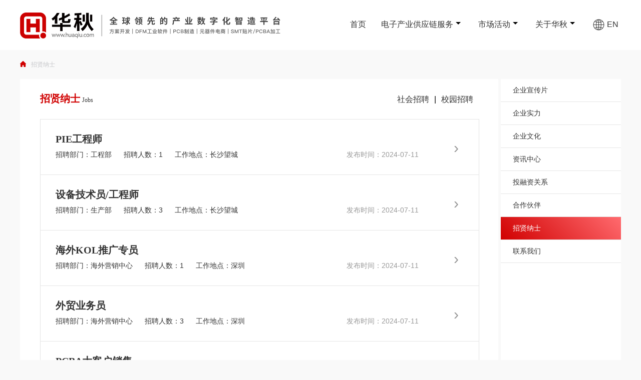

--- FILE ---
content_type: text/html; charset=utf-8
request_url: https://www.huaqiu.com/jobs/index/p/4.html
body_size: 3729
content:
<!DOCTYPE html>
<html lang="en">
<head>
    <meta charset="UTF-8">
    <title>招贤纳士-深圳华秋智联股份有限公司-电子产业互联网一站式服务平台</title>
    <meta name="keywords" content="招贤纳士,深圳华秋智联股份有限公司，华秋，华秋智联，产业互联网，电子产业互联网，华秋开发，华秋电路，华秋商城，华秋智造，华秋PCB，华秋SMT，华秋DFM">
    <meta name="description" content="华秋智联是电子产业互联网一站式服务平台,至今已为全球708万+用户提供方案开发,电子元器件线上交易,PCB打样小批量快板加工,SMT贴片,PCBA加工等电子产业一站式服务.">
    <link rel="stylesheet" type="text/css" href="/public/plugin/layui/css/layui.css">
<link rel="stylesheet" type="text/css" href="/public/css/huaqiu.css?v=20250226">
<link rel="icon" type="image/png" sizes="16x16" href="/public/images/huaqiu/logo_icon.png?v=20230306">
<link rel="icon" type="image/png" sizes="32X32" href="/public/images/huaqiu/logo_icon.png?v=20230306">
</head>
<link rel="stylesheet" type="text/css" href="/public/css/new_about.css?v=20230224">
<body>
<div style="width: 100%;background: #fff;">
    <div class="nav-menu container">
        <a href="/" class="logo">
            <img style="max-height: 66px; max-width: 520px;" src="/public/images/huaqiu/index_logo_2026.png?v4">
        </a>
        <ul class="items">
            <li class="">
                <a href="/">首页</a>
            </li>
            <li style="color: #000;font-weight: normal;">
                <a href="javascript:'">电子产业供应链服务</a><span></span>
                <div class="m_nav_list m_nav_list_1" style="width: 220px;">
                    <ul>
                        <li><a href="https://www.hqchip.com/fangan/solution/" target="_blank">方案开发</a></li>
                        <li class="pcb-nav"><a href="https://dfm.hqpcb.com/?from=hqgw" target="_blank">DFM分析</a><i>工业软件</i></li>
                        <li class="pcb-nav"><a href="https://kicad.eda.cn/download?from=navbar.huaqiu.com" target="_blank">KiCad华秋发行版</a><i>EDA软件</i></li>
                        <li class="pcb-nav"><a href="https://www.hqpcb.com" target="_blank">PCB 制造</a><i>HDI板</i></li>
                        <li><a href="https://www.hqchip.com" target="_blank">元器件电商</a></li>
                        <li class="pcb-nav"><a href="https://www.eda.cn" target="_blank">元器件数据分析</a><i>芯灵</i></li>
                        <li class="pcb-nav"><a href="https://smt.hqchip.com/" target="_blank">SMT 贴片</a><i>PCBA加工</i></li>
                        <li><a href="https://www.nextpcb.com/" target="_blank">NextPCB</a></li>
                        <li><a href="https://www.hqonline.com/" target="_blank">HQonline</a></li>
                    </ul>
                </div>

            </li>
            <li class="at_nav_content" style="color: #000;font-weight: normal;">
                <a href="javascript:'">市场活动</a><span></span>
                    <div class="m_nav_list at_nav_list">
                        <ul>
                            <li><a href="https://mp.weixin.qq.com/s/4vRyb6m1gUNu7mWL8_ytyQ?poc_token=HBGWL2mjlTW4Nhs_hcbr5fsL0p62TNKnfqQAfjQE" target="_blank">2025中国国际高新技术成果交易会</a></li><li><a href="https://mp.weixin.qq.com/s/HDwHmhBODDgLxU5YjDsIUw" target="_blank">中国国际半导体博览会（IC China 2025）</a></li><li><a href="https://mp.weixin.qq.com/s/QYh-LuYwTUb4h6QM6nX1Pg" target="_blank">2025慕尼黑上海电子展</a></li><li><a href="https://mp.weixin.qq.com/s/fL5i3m2S834xyT0nv8Rlig" target="_blank">2025西安半导体及集成电路展</a></li><li><a href="https://mp.weixin.qq.com/s/hLbtsEjwg-jp6Oc3XB0XnQ" target="_blank">2025中国光博会（CIOE）</a></li>                                                    </ul>
                    </div>
                </if>
            </li>
            <li class="" style="color: #000;font-weight: normal;">
                <a href="javascript:'">关于华秋</a><span></span>
                <div class="m_nav_list m_nav_lista" style="width: 90px;">
                    <ul>
                        <li><a href="/about/groupoverview">集团简介</a></li>
                        <li><a href="/about/teamstrength">团队实力</a></li>
                        <li><a href="/about/developmenthistory">发展历程</a></li>
                        <li><a href="/about/ceospeech">CEO致辞</a></li>
                        <li><a href="/about/staffpresence">企业风采</a></li>
                    </ul>
                </div>
            </li>
            <li>
              <a href="https://www.nextpcb.com/" target="_blank"><i class="en-icon"></i> EN </a>
          </li>
        </ul>
    </div>
</div>
<div class="nav" style="width: 1200px; margin: 20px auto;">
    <a href="/"><img src="/public/images/huaqiu/icon-home.png" width="12px;" style="float: left;margin-top: 2px;"></a>
    <a href="javascript:;">招贤纳士</a>
    <span class="layui-word-aux"></span>
</div>
<div class="text_box clearfix">
    <div class="f_left news_box">
        <h3 class="a_title">
            <b>招贤纳士</b> <span>Jobs</span>
            <div class="nav_box f_right">
                <a  href="/jobs/index/cat_id/28.html">社会招聘</a>|<a  href="/jobs/index/cat_id/29.html">校园招聘</a>            </div>
        </h3>
        <div class="j_p_msg">
            <ul>
                <li>
                        <a href="/jobs/detail/id/61.html">
                            <h4>PIE工程师</h4>
                            <p><span>招聘部门：工程部</span> <span>招聘人数：1</span> <span>工作地点：长沙望城</span> <span class="f_right f_time">发布时间：2024-07-11</span></p>
                            <span class="arrow_right">&rsaquo;</span>
                        </a>
                    </li><li>
                        <a href="/jobs/detail/id/60.html">
                            <h4>设备技术员/工程师</h4>
                            <p><span>招聘部门：生产部</span> <span>招聘人数：3</span> <span>工作地点：长沙望城</span> <span class="f_right f_time">发布时间：2024-07-11</span></p>
                            <span class="arrow_right">&rsaquo;</span>
                        </a>
                    </li><li>
                        <a href="/jobs/detail/id/59.html">
                            <h4>海外KOL推广专员</h4>
                            <p><span>招聘部门：海外营销中心</span> <span>招聘人数：1</span> <span>工作地点：深圳</span> <span class="f_right f_time">发布时间：2024-07-11</span></p>
                            <span class="arrow_right">&rsaquo;</span>
                        </a>
                    </li><li>
                        <a href="/jobs/detail/id/58.html">
                            <h4>外贸业务员</h4>
                            <p><span>招聘部门：海外营销中心</span> <span>招聘人数：3</span> <span>工作地点：深圳</span> <span class="f_right f_time">发布时间：2024-07-11</span></p>
                            <span class="arrow_right">&rsaquo;</span>
                        </a>
                    </li><li>
                        <a href="/jobs/detail/id/57.html">
                            <h4>PCBA大客户销售</h4>
                            <p><span>招聘部门：国内营销中心</span> <span>招聘人数：3</span> <span>工作地点：深圳</span> <span class="f_right f_time">发布时间：2024-07-11</span></p>
                            <span class="arrow_right">&rsaquo;</span>
                        </a>
                    </li><li>
                        <a href="/jobs/detail/id/56.html">
                            <h4>PCB大客户销售</h4>
                            <p><span>招聘部门：国内营销中心</span> <span>招聘人数：2</span> <span>工作地点：深圳</span> <span class="f_right f_time">发布时间：2024-07-11</span></p>
                            <span class="arrow_right">&rsaquo;</span>
                        </a>
                    </li>            </ul>
        </div>
        <div class="more_btn">
            <div> <a class="prev" href="/jobs/index/p/3.html">上一页</a> <a class="num" href="/jobs/index/p/1.html">1</a><a class="num" href="/jobs/index/p/2.html">2</a><a class="num" href="/jobs/index/p/3.html">3</a><span class="current">4</span><a class="num" href="/jobs/index/p/5.html">5</a> <a class="next" href="/jobs/index/p/5.html">下一页</a> </div>        </div>
    </div>
    <div class="navAbout">
    <ul>
        <li ><a href="/about/promotionalfilm">企业宣传片</a></li>
        <li ><a href="/about/enterprisestrength">企业实力</a></li>
        <li ><a href="/about/corporateculture">企业文化</a></li>
        <li ><a href="/news">资讯中心</a></li>
        <li ><a href="/investment">投融资关系</a></li>
        <li ><a href="/about/cooperativepartner">合作伙伴</a></li>
        <li class="na_active"><a href="/jobs">招贤纳士</a></li>
<!--         <li ><a href="/cooperation.html">合作分利</a></li> -->
        <li ><a href="/about/contactus">联系我们</a></li>
    </ul>
</div>
</div>
<div class="fixed-footer">
    <div class="foot_nav">
        <ul>
            <li ><a href="/about/promotionalfilm">企业宣传片</a></li>
            <li ><a href="/about/enterprisestrength">企业实力</a></li>
            <li ><a href="/about/corporateculture">企业文化</a></li>
            <li ><a href="/news">资讯中心</a></li>
            <li ><a href="/investment">投融资关系</a></li>
            <li ><a href="/about/cooperativepartner">合作伙伴</a></li>
            <li class="f_active"><a href="/jobs">招贤纳士</a></li>
           <!--  <li ><a href="/cooperation.html">合作分利</a></li> -->
            <li ><a href="/about/contactus">联系我们</a></li>
        </ul>
    </div>
    <div class="site-footer">
        <p class="split">
          版权所有 © 深圳华秋智联股份有限公司 <a href="https://beian.miit.gov.cn" target="_blank" rel="nofollow">粤ICP备14022951号</a> 粤公网安备 44030402000349号&nbsp;&nbsp;
          <!-- <script id="ebsgovicon" src="https://szcert.ebs.org.cn/govicons.js?id=19f74031-1838-4d05-a829-46b92015d998&width=19&height=26&type=1" type="text/javascript" charset="utf-8"></script> -->
          <a href="https://szcert.ebs.org.cn/19f74031-1838-4d05-a829-46b92015d998" target="_blank"><img src="/public/img/govIcon.gif" title="深圳市市场监督管理局企业主体身份公示" alt="深圳市市场监督管理局企业主体身份公示" width="19" height="26" border="0" style="border-width:0px;border:hidden; border:none;"></a>
        </p>
    </div>
</div>
<script type="text/javascript" src="/public/plugin/layui/layui.js"></script>
<script type="text/javascript">
layui.config({
base: '/public/plugin/layui/lay/modules/' //假设这是你存放拓展模块的根目录
})
</script>
<script>
var _hmt = _hmt || [];
(function() {
  var hm = document.createElement("script");
  hm.src = "https://hm.baidu.com/hm.js?826f564d6eaac15af1fdc0c4f77200b2";
  var s = document.getElementsByTagName("script")[0];
  s.parentNode.insertBefore(hm, s);
})();
</script>


<!-- 引入Bot平台客服JS代码 BEGIN -->
<script src="https://u-huaqiu123.dezhuyun.com/library/jsSdk/jsSdk.min.js"></script>
<!-- 引入Bot平台客服JS代码 END -->
<!-- 初始化方法 -->
<script>
    // 初始化方法
    JsSdk.init({
        url: 'https://u-huaqiu123.dezhuyun.com/vChat?token=auIbmaZzMn6v&showChat=true&side=mobile',
        http: {
            // 服务器地址（必须）
            root: 'https://u-huaqiu123.dezhuyun.com',
            // 请求参数
            data: {
                LOCAL_TOKEN:'auIbmaZzMn6v',
            },
        },
        frame: {
            screen: 'center',
            pageTitle: '华秋huaqiu', //网页标题
            title: '管理员', //浮层标题
            layer: {
                width: '375px', //浮层打开时的宽度
                height: '600px' //浮层打开时的高度
            },
            label: {
                width: '780px', //页签打开时的宽度
                height: '625px', //页签打开时的高度
                zIndex: '9999999'
                //页签打开时的高度
            },
        },
    });
</script>
</body>
</html>

--- FILE ---
content_type: text/css
request_url: https://www.huaqiu.com/public/css/huaqiu.css?v=20250226
body_size: 4393
content:
/* 公共的样式（样式重置及部分公共样式直接引用layui的） */

.f_left{
    float: left;
}
.f_right{
    float: right;
}
.clearfix{
    clear: both;
    *zoom: 1
}
.clearfix:after {
    content: '\20';
    clear: both;
    *zoom: 1;
    display: block;
    height: 0
}
.content{
    width: 1200px;
    margin:0 auto;
    background: #fff;
}
.c_title{
    width: 100%;
    font-weight: 700;
    font-size: 18px;
    color: #fff;
    text-align: center;
    line-height: 50px;
    background: #097ac3;
}
a:hover{
    color: #d00;
}
.nav{
    margin: 20px 0;
}
.nav a{
    margin-right: 10px;
    color: #c6c7ca;
    font-size: 12px;
}
.nav a .layui-icon{
    font-size: 12px;
    margin-left: 5px;
}

.navAbout{
    width: 240px;
    margin-left: 960px;
    padding-bottom: 99999px;
    margin-bottom: -99999px;
    overflow: hidden;
    background: #fff;
}
.navAbout li{
    width: 100%;
    height: 45px;
    line-height: 45px;
    border-bottom: 1px solid #e4e4e4;
    text-indent: 24px;
}
.navAbout li.na_active{
    background:#d50a0a;
    background:linear-gradient(45deg,rgba(208,0,0,1),rgba(255,106,110,1));
}
.navAbout li.na_active a{
    color: #fff;
}



/* 百度分享 */
.bdsharebuttonbox {font-size: 14px; color: #333; line-height: 24px;margin-left:95px;}
.bdshare-button-style0-16 .bds_weixin { background-position: 0 -1612px; }
.bdshare-button-style0-16 .bds_tsina { background-position: 0 -104px; }
.bdshare-button-style0-16 .bds_qzone { background-position: 0 -52px; }
.bdsharebuttonbox .bds_sqq {
    background-attachment: scroll;
    background-clip: border-box;
    background-image: url("/public/images/huaqiu/qq.png");
    background-origin: padding-box;
    background-position: 0 0 !important;
    background-size: 24px;
    background-repeat: no-repeat;
    height: 24px;
    margin: 0 0 0 6px;
    padding: 0;
    width: 24px;
}
.bdsharebuttonbox .bds_weixin {
    background-attachment: scroll;
    background-clip: border-box;
    background-image: url("/public/images/huaqiu/qqkj.png");
    background-origin: padding-box;
    background-position: 0 0 !important;
    background-size: 24px;
    background-repeat: no-repeat;
    height: 24px;
    margin: 0 0 0 6px;
    padding: 0;
    width: 24px;
}
.bdsharebuttonbox .bds_tsina {
    background-attachment: scroll;
    background-clip: border-box;
    background-image: url("/public/images/huaqiu/weibo.png");
    background-origin: padding-box;
    background-position: 0 0 !important;
    background-size: 24px;
    background-repeat: no-repeat;
    height: 24px;
    margin: 0 0 0 6px;
    padding: 0;
    width: 24px;
}
.bdsharebuttonbox .bds_qzone {
    background-attachment: scroll;
    background-clip: border-box;
    background-image: url("/public/images/huaqiu/weixin.png");
    background-origin: padding-box;
    background-position: 0 0 !important;
    background-size: 24px;
    background-repeat: no-repeat;
    height: 24px;
    margin: 0 0 0 6px;
    padding: 0;
    width: 24px;
}
.bdsharebuttonbox a, .bdsharebuttonbox .bds_more{
    cursor: pointer;
    float: left;
    font-size: 12px;
    line-height: 16px;
}


.container {
    width: 1200px;
    margin: 0 auto;
}

/* 导航 */
.nav-menu {
    display: flex;
    justify-content: space-between;
    line-height: 100px;
    height: 100px;
}
.nav-menu .items {
    display: flex;
    font-size: 16px;
}
.nav-menu .items li {
    cursor: pointer;
    float: left;
    margin-left: 25px;
    line-height: 98px;
}
.nav-menu .items li:hover a{
     color: #d00;
}
.nav-menu .items .m_nav_list_1 li {
    float: initial;
}
.nav-menu .items .at_nav_content {
    position: relative;
}
.nav-menu .items li .en-icon {
  display: inline-block;
  width: 25px;
  height: 25px;
  vertical-align: middle;
  background: url('/public/img/en-icon.png') no-repeat;
  background-size: 100% 100%;
}
.m_nav_list{
    height: auto;
    padding-top: 10px;
    padding-bottom: 20px;
    background: #fff;
    position: absolute;
    z-index: 999;
    box-shadow: 0px 5px 5px #bbb;
    display: none;
}
.nav-menu .m_nav_list li{
    line-height: 27px;
    margin-left: 20px;
    font-size: 14px;
}
.nav-menu  .items .m_nav_list  li a{
    color: #333;
}
.nav-menu .m_nav_list li a:hover{
    color: #d00;
}
.nav-menu .m_nav_list li.pcb-nav{
    position: relative;
}
.nav-menu .m_nav_list li.pcb-nav i{
    font-style: inherit;
    /* position: absolute; */
    background: #d00;
    width: 60px;
    text-align: center;
    display: inline-block;
    color: #fff;
    font-weight: 700;
    font-size: 12px;
    /* left: 70px; */
    padding: 2px 0;
    border-radius: 8px 0;
    line-height: 14px;
    /* top: 2px; */
}
.nav-menu .items li a{
    margin-right: 5px;
}
.nav-menu .at_nav_list {
    left: 50%;
    transform: translateX(-50%);
    min-width: 80px; 
    max-width: 400px; 
    margin: 0 auto;
}
.nav-menu .at_nav_list ul {
    overflow: auto;
    padding: 0 20px;
}
.nav-menu .at_nav_list li{ 
    line-height: 27px;
    display: block;
    text-align: left;
    margin-right: 0;
    margin-left: 0;
    float: inherit;
    overflow: hidden;
    white-space: nowrap;
    text-overflow: ellipsis
}
.nav-menu .items li span{
    display: inline-block;
    width: 20px;
    height: 10px;
    position: relative;
}
.nav-menu .items li span:after{
    position: absolute;
    width: 0px;
    height: 0px;
    content: " ";
    border-right: 5px solid transparent;
    border-top: 5px solid #000;
    border-left: 5px solid transparent;
    border-bottom: 5px solid transparent;
}
.nav-menu .items li:hover{
    font-weight: 700;
    color: #D00000;
}

.nav-menu .items li:hover .m_nav_list{
    display: block;
}
.nav-menu .items .on {
    border-bottom: 2px solid #D00000;
    font-weight: 700;
    color: #D00000;
}
.nav-menu .items .on a {
    color: #D00000;
}
/* 导航 end */

/* 首页 */
.ind-banner {
    height: 20px;
}
.ind-banner .layui-carousel-ind ul {
    background-color: transparent;
}
.ind-banner.layui-carousel>[carousel-item]>* {
    background-color: #666;
}
.ind-banner .layui-carousel-ind li {
    height: 5px;
    width: 20px;
    background-color: rgba(0, 0, 0, .1);
    border-radius: 3px;
}
.ind-banner .layui-carousel-ind .layui-this {
    background-color: #fff;
}
.ind-banner.layui-carousel[lay-arrow="always"] .layui-carousel-arrow {
    width: 35px;
    height: 72px;
    margin-top: -36px;
    border-radius: 0;
    background-color: #111;
}
.ind-banner.layui-carousel[lay-arrow="always"] .layui-carousel-arrow[lay-type=sub] {
    left: 0;
}
.ind-banner.layui-carousel[lay-arrow="always"] .layui-carousel-arrow[lay-type=add] {
    right: 0;
}
.ind-tit {
    padding: 70px 0 30px;
    text-align: center;
}
.ind-tit .en {
    font-size: 30px;
    font-weight: 700;
}
.ind-tit .cn {
    display: block;
    margin-top: 5px;
    font-size: 24px;
}
.ind-prod-list img {
    display: block;
    width: 380px;
    height: 285px;
    border-radius: 10px;
}
.ind-prod-list ul {
    overflow: hidden;
    margin: 0 -30px -40px 0;
}
.ind-prod-list li {
    float: left;
    margin: 0 30px 40px 0;
}
.ind-prod-list .tit {
    display: block;
    margin-top: 10px;
    text-align: center;
    font-size: 16px;
}
.ind-device {
    margin-top: 70px;
    background-color: #30333b;
    color: #fff;
    overflow: hidden;
    padding-bottom: 120px;
}



.index-manu-proce {
    width: 600px;
    height: 400px;
    padding: 10px 140px;
    margin: 0 auto;
    position: relative;
}
.index-manu-proce .bd {
    position: absolute;
    left: 50px;
    top: 0;
}
.index-manu-proce .bd li {
    position: relative;
    width: 600px;
    height: 400px;
    border-radius: 3px;
    cursor: pointer;
}
.index-manu-proce .cont {
    transition: width 1s;
    position: relative;
    height: 400px;
    width: 0;
    overflow: hidden;
    background-repeat: no-repeat;
    background-position: center 100px;
    background-color: #fff;
}
.index-manu-proce .tempWrap {
    padding: 10px 140px !important;
    overflow: visible !important;
}
.index-manu-proce .tempWrap ul {
    overflow: visible!important;
}
.index-manu-proce .bd ul {
    margin-left: -650px !important;
}
.index-manu-proce .large {
    z-index: 1;
}
.index-manu-proce .large .cont {
    transition: width .25s;
    box-shadow: 0 0 150px #000;
    width: 100%;
    overflow: visible;
    background-size: auto 100%;
    background-position: center center;
}
.index-manu-proce .l .cont, .index-manu-proce .r .cont {
    margin-top: 40px;
    width: 140px;
    height: 320px;
    background-size: auto 100%;
    background-position: center center;
    overflow: visible;
}
.index-manu-proce .l .cont {
    float: right;
}
.index-manu-proce .r .cont {}
.index-manu-proce .cont .tit {
    display: none;
    padding: 30px 0 5px;
    font-size: 16px;
}
.index-manu-proce .large .tit {
    position: absolute;
    display: block;
    width: 100%;
    top: 410px;
    padding-top: 26px;
    text-align: center;
}
.index-manu-proce .prev,
.index-manu-proce .next {
    position: absolute;
    top: 164px;
    z-index: 1;
    color: #fff;
    background-color: #000;
    font-size: 20px;
    cursor: pointer;
    border-radius: 100%;
    padding: 20px;
}
.index-manu-proce .prev:hover,
.index-manu-proce .next:hover {
    background-color: #7f7f7f;
}
.index-manu-proce .prev {
    left: -150px;
}
.index-manu-proce .next {
    right: -150px;
}
.index-manu-proce .layui-icon {
    font-size: 30px;
}

.ind-aboutus {
    overflow: hidden;
}
.ind-aboutus .l {
    float: left;
    width: 600px;
    height: 400px;
    background-color: #555;
}
.ind-aboutus .r {
    overflow: hidden;
    padding: 45px 40px;
    height: 308px;
    border: 1px solid #e4e4e4;
    font-size: 16px;
    color: #535353;
    line-height: 1.8;
}
.ind-aboutus .r img {
    margin-bottom: 25px;
}
.ind-aboutus .more {
    margin-top: 30px;
    display: block;
    font-weight: 700;
}
.ind-aboutus .more:hover {
    color: #1e74bb;
}
.ind-news .cont {
    overflow: hidden;
}
.ind-news .bd {
    float: left;
    margin-right: 100px;
    width: 420px;
}
.ind-news a:hover {
    color: #1e74bb;
}
.ind-news .bd time {
    color: #666;
}
.ind-news .bd .tit {
    margin: 5px 0 8px;
    font-size: 18px;
    font-weight: 700;
}
.ind-news .bd img {
    max-width: 100%;
}
.ind-news .hd {
    overflow: hidden;
}
.ind-news .hd time {
    color: #666;
}
.ind-news .hd .tit {
    margin: 5px 0 8px;
    font-size: 18px;
    font-weight: 700;
}
.ind-news .hd li {
    margin-top: -1px;
    padding: 15px 10px;
    border-top: 1px solid #e1e1e1;
    border-bottom: 1px solid #e1e1e1;
}
.ind-news .hd li:hover {
    background-color: #f6fafd;
}
.ind-news .hd li:hover a,
.ind-news .hd li:hover {
    color: #1e74bb;
}
.ind-contactus {
    position: relative;
    margin-top: 80px;
    height: 400px;
}
.ind-contactus-map {
    position: absolute;
    height: 100%;
    width: 100%;
}
.ind-contactus .info {
    position: absolute;
    top: 50%;
    left: 50%;
    margin: -137px 0 0 290px;
    padding: 20px 30px;
    width: 250px;
    background-color: #fff;
    box-shadow: 0 0 15px #ddd;
}
.ind-contactus .info .bg {
    padding: 5px 0 0 40px;
    background: url('/public/img/hqpcba-contact-icons.png') no-repeat;
    color: #222;
}
.ind-contactus .info .tit {
    font-size: 16px;
    font-weight: 700;
}
.ind-contactus .info p {
    margin-bottom: 20px;
}
/* 首页 end */

/* 站点底部 */
.foot_nav{
    width: 100%;
    height: 60px;
    line-height: 58px;
    background: #fff;
}
.foot_nav ul{
    width: 960px;
    margin: 0 auto;
}
.foot_nav ul li{
    width: 85px;
    margin: 0 10px;
    float: left;
    text-align: center;
    border-top: 2px solid #fff;
}
.foot_nav ul li.f_active{
    border-top: 2px solid #d00;
    font-weight: bold;
}
.foot_nav ul li.f_active a{
    color: #d00;
}
.site-footer {
    width: 100%;
    height: 40px;
    background-color: #333333;
    color: #c6c6c6;
    font-size: 12px;
    text-align: center;
    padding: 0;
    line-height: 40px;
}
.site-footer a,
.site-footer a:hover {
    color: #c6c6c6;
}
.site-footer .l {
    float: left;
    width: 400px;
}
.site-footer .l ul {
    overflow: hidden;
}
.site-footer .l li {
    float: left;
    width: 50%;
}
.site-footer .r {
    overflow: hidden;
    text-align: right;
}
/* 站点底部 end */



/*********** 产品展示列表页面 ****************/
.p_content{
    width: 100%;
    padding:50px 0;
}
.p_c_left{
    width: 300px;
    float: left;
}
.p_c_right{
    margin-left: 28px;
    width: 872px;
    float: right;
}
.product_type{
    border:1px solid #e4e4e4;
}
.product_type ul li{
    width: 100%;
    line-height: 50px;
}
.product_type ul li a{
    display: block;
    width: 100%;
    height: 100%;
    padding-left: 20px;
    box-sizing: border-box;
}
.product_type ul li a:hover{
    background: #f2f8fc;
}
.product_type ul li a.a_active{
    background: #f2f8fc;
    color: #076cad;
}

.product_list ul li{
    width: 280px;
    height: 280px;
    margin: 10px 0 0 10px;
    float: left;
}
.product_list .img_box{
    width: 100%;
    height: 210px;
    background: #f7f6f4;
    border-radius: 5px;
    text-align: center;
    line-height: 210px;
    overflow: hidden;
}
.img_box img{
    vertical-align: middle;
    max-width: 90%;
}
.product_list .product_title{
    line-height: 70px;
    text-align: center;
}


/********************** 公司动态列表 ******************/
.n_content{
    padding: 50px 0;
}
.n_c_left{
    width: 760px;
    float: left;
}
.n_c_right{
    width: 300px;
    float: right;
    bottom: 1px solid #e4e4e4;
}
.n_c_list ul li{
    padding: 20px 0;
    border-bottom: 1px solid #e4e4e4;
}
.n_c_list .n_c_imgBox{
    width: 180px;
    height: 120px;
    line-height: 120px;
    float: left;
    margin-right: 20px;
    overflow: hidden;
}
.n_c_imgBox img{
    width: 100%;
    vertical-align: middle;
}
.n_c_list .n_c_info{
    height: 120px;
}
.n_c_info h3{
    font-size: 20px;
    line-height: 40px;
}
.n_c_info h5{
    color: rgb(153, 153, 153);
    line-height: 30px;
}
.n_c_info p{
    color: rgb(91, 93, 104);
    line-height: 24px;
    height: 45px;
    overflow : hidden;
    text-overflow: ellipsis;
    display: -webkit-box;
    -webkit-line-clamp: 2;
    -webkit-box-orient: vertical;
}
.n_c_questionList{
    border: 1px solid #e4e4e4;
}
.n_c_questionList ul{
    height: 400px;
    padding: 0 20px;
    overflow-y: scroll;
}
.n_c_questionList ul li{
    padding: 20px 0;
    border-bottom: 1px solid #e4e4e4;
}
.n_c_questionList h3{
    font-size: 14px;
    font-weight: 700;
    color: #000;
    margin-bottom: 10px;
}
.n_c_questionList h3:hover{
    cursor: pointer;
    color: #076cad;
}
.n_c_questionList b{
    color: #076cad;
}

/********************* 公司动态详情 ************/

.nwe_deatailContent{
    width: 940px;
    padding-bottom: 50px;
    border-bottom: 1px solid #e4e4e4;
}
.share_box{
    width: 100%;
    line-height: 24px;
    margin: 30px 0;
    color: #c3c3c3;
}
.nwe_deatail_article p{
    text-indent: 24px;
    font-size: 16px;
    color: rgb(51, 51, 51);
    line-height: 28px;
}
.nwe_deatail_article img{
    display: block;
    margin: 20px auto;
}
.nwe_deatailPageNav{
    width: 940px;
    margin: 50px 0 100px 0;
    color: #d0d0d0;
}
.nwe_deatailPageNav a{
    color: #d0d0d0;
}
.nwe_deatailPageNav a:hover{
    color: #076cad;
}

/* 产品详情 */
.prod-view .ibox {
    float: left;
    margin-right: 45px;
    width: 400px;
}
.prod-view .ibox img {
    max-width: 100%;
}
.prod-view .ext {
    overflow: hidden;
    line-height: 1.8;
    color: #666;
}
.prod-view .ext .tit {
    font-weight: 700;
    color: #1c72ba;
}
.prod-view-about {
    margin-top: 60px;
    overflow: hidden;
    position: relative;
    border: 1px solid #ccc;
}
.prod-view-about .hd {
    line-height: 40px;
    padding: 0 20px;
}
.prod-view-about .hd .tit {
    font-weight: 700;
    color: #1c72ba;
}
.prod-view-about .hd .prev,
.prod-view-about .hd .next {
    float: right;
    cursor: pointer;
    margin-left: 20px;
}
.prod-view-about .hd .layui-icon {
    font-size: 14px;
    border: 1px solid #e4e4e4;
    line-height: 1;
    border-radius: 100%;
    padding: 2px;
}
.prod-view-about .hd .prev:hover .layui-icon,
.prod-view-about .hd .next:hover .layui-icon {
    background-color: #eee;
}
.prod-view-about .bd {
    padding: 10px;
}

.prod-view-about .bd ul {
    overflow: hidden;
    zoom: 1;
}

.prod-view-about .bd ul li {
    margin: 0 8px;
    float: left;
    _display: inline;
    overflow: hidden;
    text-align: center;
    width: 162px;
}

.prod-view-about .bd ul li .pic {
    text-align: center;
}

.prod-view-about .bd ul li .pic img {
    width: 160px;
    height: 120px;
    display: block;
    border-radius: 8px;
}

.prod-view-about .bd ul li .pic a:hover img {
    border-color: #999;
}

.prod-view-about .bd ul li .tit {
    line-height: 36px;
}
.prod-view-about .bd ul li .tit a {
    color: #666;
    font-size: 12px;
}


.carousel-imgs-box {
    float: left;
    margin: 0 86px 0 5px;
    min-height: 490px;
}
.carousel-imgs-box .imgs-tit {
    line-height: 68px;
    text-align: center;
    font-size: 16px;
    border: 1px solid #e0e0e0;
    border-top: none;
}
.carousel-imgs {
    border: 1px solid #e0e0e0;
    border-bottom: none;
}
.carousel-imgs>[carousel-item]>* {
    background-color: #fff;
}
.carousel-imgs .ibox {
    height: 330px;
    background-color: #f1f1f1;
    line-height: 330px;
    text-align: center;
}
.carousel-imgs .ibox img {
    max-width: 80%;
    max-height: 80%;
}
.carousel-imgs.layui-carousel[lay-arrow=always] .layui-carousel-arrow {
    top: 438px;
    width: 30px;
    height: 60px;
    border-radius: 0;
    background-color: #eee;
    color: #333;
    line-height: 60px;
}
.carousel-imgs.layui-carousel[lay-arrow=always] .layui-carousel-arrow[lay-type=sub] {
    left: 0;
}
.carousel-imgs.layui-carousel[lay-arrow=always] .layui-carousel-arrow[lay-type=add] {
    right: 0;
}
.carousel-imgs .layui-carousel-ind {
    top: 75px;
    background-color: transparent;
    margin: 0 auto;
    width: 321px;
    overflow: hidden;
}
.carousel-imgs .layui-carousel-ind ul {
    position: relative;
    background-color: transparent;
    white-space: nowrap;
}
.carousel-imgs .layui-carousel-ind li {
    margin: 0 6px;
    width: 93px;
    height: 73px;
    line-height: 73px;
    border-radius: 0;
    background-repeat: no-repeat;
    background-size: auto 80%;
    background-position: center center;
    background-color: #f1f1f1;
    border: 1px solid #fff;
}
.carousel-imgs .layui-carousel-ind .layui-this {
    border-color: #1355dc;
}
.prod-view-box .text {
    overflow: hidden;
    color: #5d5d5d;
    line-height: 2;
}
.prod-view-box .text .tit {
    margin-top: 15px;
    color: #333;
    font-size: 16px;
}
.prod-view-page-ctrl {
    margin: 80px 0;
    text-align: center;
    font-size: 16px;
}
.prod-view-page-ctrl a {
    margin: 0 15px;
}
/* 产品详情 end */

/* 联系我们 */
.contactus-map {
    height: 400px;
}
.contactus-info {
    padding: 30px 0 80px;
    line-height: 2;
    font-size: 16px;
    color: #333;
}
.contactus-info .l {
    float: left;
    width: 530px;
}
.contactus-info .r {
    overflow: hidden;
}
.contactus-info .tit {
    font-weight: 700;
}
/* 联系我们 end */




.more_btn{
    margin: 30px 0;
    text-align: center;
    color: #333;
    font-size: 16px;
    line-height: normal;
    text-align: center;
}
.page-cur, .page-next:hover, .page-num:hover, .page-prev:hover{
    background:#d00;
    border-color: #d00;
}
.more_btn a,
.more_btn span{
    margin: 0 5px;
    padding: 4px 10px;
    border-radius: 2px;
    background-color: #fff;
    border: 1px solid #e1e1e1;
    font-size: 12px;
    -webkit-touch-callout: none; /* iOS Safari */
    -webkit-user-select: none; /* Chrome/Safari/Opera */
    -khtml-user-select: none; /* Konqueror */
    -moz-user-select: none; /* Firefox */
    -ms-user-select: none; /* Internet Explorer/Edge */
    user-select: none; /* Non-prefixed version, currently not supported by any browser */
}
.more_btn span{
    background-color: #d00;
    color: #fff;
}

/* 得助智能客服 */
.sdk-action {
    right: 100px!important;
}
.sdk-frame {
    right: 100px!important;
}

--- FILE ---
content_type: text/css
request_url: https://www.huaqiu.com/public/css/new_about.css?v=20230224
body_size: 2617
content:
.mtb80{
    margin: 80px 0;
}
.mtb40{
    margin: 40px 0;
}
.mtb20{
   margin: 20px 0;
}
.img_box{
    text-align: center;
}
.a_title b{
    font-size:20px;
    font-family:MicrosoftYaHei-Bold;
    font-weight:bold;
    color:rgba(208,0,0,1);
    line-height:35px;
}
.a_title span{
    font-size:12px;
    font-family:ArialMT;
    font-weight:400;
    color:rgba(51,51,51,1);
    line-height:35px;
}
.a_content .img_box img{
    max-width: 100%;
}
body{
    background: #f9f9f9;
}
.text_box{
    width: 1200px;
    margin: 10px auto 50px;
    overflow: hidden;
}
.a_content{
    width: 875px;
    padding:20px 40px 40px;
    min-height: 660px;
    background: #fff;
}
.a_content h3{
    margin-bottom: 20px;
    line-height: 40px;
}
.a_content p{
    text-indent: 28px;
    font-size:14px;
    font-family:MicrosoftYaHei;
    font-weight:400;
    color:rgba(51,51,51,1);
    line-height:24px;
}
.er_title{
    width: 98%;
    font-size:18px;
    line-height:35px;
    position: relative;
    border-left: 5px solid #d00;
    padding-left: 2%
}
.er_title span{
    display: block;
    width: 775px;
    height: 1px;
    background: #e4e4e4;
    position: absolute;
    top: 50%;
    left: 12%;

}

/* 头部导航关于 */
.team_list_m{
    width: 100%;
}
.team_list_m li{
    float: left;
    height: 362px;
    width: 23%;
    margin-right: 2.6%;
    margin-bottom: 20px;
}
.team_list_m li:nth-of-type(4n){
    margin-right: 0;
}
.team_list_m li dl{
    text-align: center;
    font-family:MicrosoftYaHei;
    margin-top: 16px;
}
.team_list_m li dl dt{
    font-size:18px;
    font-weight:bold;
    color:#333;
    line-height:36px;
}
.team_list_m li dl dd{
    font-size:14px;
    font-weight:400;
    color:#666;
    line-height:23px;
}
.a_content .a_msg{
    width:586px;
    margin: 0 auto 270px;
}
.a_content .a_msg p{
    text-indent: 0px;
    font-size:14px;
    font-family:MicrosoftYaHei;
    color:rgba(51,51,51,1);
    line-height:24px;
}
.a_content .c_msg{
    width: 505px;
    height: 506px;
    padding: 120px 100px 170px 270px;
    background: url('/public/images/huaqiu/about/c_bg.png') no-repeat;
}
.a_content .c_msg p{
    font-size: 13px;
    line-height: 26px;
    text-align:justify;
    text-justify:inter-ideograph;
}
.c_msg img{
    margin-right: 12px;
}

/*  底部导航关于 */
.honor_list{
    padding: 20px 0;
}
.honor_list img{
    display: block;
}
.honor_list h3{
    font-size:18px;
    font-family:MicrosoftYaHei-Bold;
    font-weight:bold;
    color:rgba(51,51,51,1);
    line-height:35px;
    text-align: center;
}
.honor_list li{
    float: left;
    background: #DCDCDC;
    width: 165px;
    height: 192px;
    border:1px solid #e4e4e4;
    margin-right: 10px;
    overflow: hidden;
}
.honor_list p{
    width: 620px;
    height: 30px;
    margin: 0 auto 30px;
}
.honor_list p a{
    color: #225599;
}
.honor_list li:nth-of-type(4){
    margin-right: 0;
}
.honor_list img{
    width: 100%;
    vertical-align: middle;
}
.company_honor_list {
    display: flex;
    height: inherit;
}
.company_honor_list  img {
    height: 100%;
}
.company_honor_list li{
    width: 25%;
    height: 260px;
}
.honor_list .l_l{
    width: 156px;
    height: 460px;
    float: left;
}
.honor_list .l_m{
    width: 445px;
    line-height: 460px;
    height: 460px;
    float: left;
    margin:0 56px;
}
.honor_list .l_r{
    height: 460px;
    width: 156px;
    float: right;
}
.l_l img,.l_r img{
    margin-bottom: 20px;
}

.staff_presence_list{
    width: 100%;
    padding-bottom: 20px;
}
.staff_presence_list li{
    background: #666;
    margin-bottom: 12px;
    height: 240px;
    position: relative;
    overflow: hidden;
}
.staff_presence_list li p{
    position: absolute;
    bottom: 20px;
    right: 0;
    width: 120px;
    height: 30px;
    line-height: 30px;
    text-align: right;
    padding:0 30px;
    color: #fff;
    font-size:16px;
    background: rgba(208,0,0,0.8);
    display: none;
}
.staff_presence_list li img{
    width: 100%;
    height: 100%;
}
.staff_presence_list li:hover p{
    display: block;
}
.staff_presence_list .list_1 li{
    float: left;
    width: 49%;
    margin-right: 2%;
}
.staff_presence_list .list_1 li:nth-of-type(2n){
    margin-right: 0;
}
.staff_presence_list .list_2 li{
    float: left;
    width: 32%;
    height: 195px;
    margin-right: 2%;
}
.staff_presence_list .list_2 li:nth-of-type(3n){
    margin-right: 0;
}

.news_box{
    padding: 20px 0;
    width:955px;
    background: #fff;
    min-height: 660px;
}
.news_box .a_title{
    padding: 0 40px;
    width: 875px;
    line-height: 40px;
    margin-bottom: 20px;
    position: relative;
}
.news_box .a_title .border_bot{
    display: block;
    width: 875px;
    height: 1px;
    background: #e4e4e4;
    position: absolute;
    bottom: -20px;
    left: 40px;
}
.nav_box a{
    margin:0 10px;
    font-size:16px;
    color: #333333;
}
.nav_box .n_active{
    color: #d00;
    font-weight: bold;
}
.news_list{
    width: 100%;
}
.news_list ul li{
    width: 100%;
    width: 875px;
    padding:0px 40px;
}
.news_list ul li:hover{
    box-shadow:0px 0px 10px 0px rgba(0, 0, 0, 0.1);
}
.news_list .news_item{
    border-bottom: 1px solid #e4e4e4;
    padding: 20px 0;
    font-family:MicrosoftYaHei;
    color:#333;
}
.item_imgBox{
    width:240px;
    height:135px;
    line-height: 135px;
    float: left;
    margin-right: 30px;
    background: #333;
    overflow: hidden;
}
.item_imgBox img{
    width: 100%;
    vertical-align: middle;
}
.item_msg h4{
    font-size:18px;
    font-weight:bold;
}
.item_msg h5{
    font-size:14px;
    margin: 12px 0;
}
.item_msg p{
    line-height:24px;
    font-size:14px;
    color: #666;
    overflow: hidden;
   text-overflow:ellipsis;
   display: -webkit-box;
   -webkit-line-clamp: 3;
   -webkit-box-orient: vertical;
}

.d_content_box{
    width: 875px;
    padding: 0 40px 30px;
}
.d_content{
    padding-bottom: 30px;
    border-bottom: 1px solid #e4e4e4;
}
.d_content_box .d_date{
    padding-top: 3px;
    width: 68px;
    height: 65px;
    text-align: center;
    background: #CA1322;
    color:#fff;
    margin-right: 20px;
}
.d_c_top{
    margin-bottom: 20px;
    min-height: 66px;
}
.d_date b{
    font-size:30px;
    font-family:Arial-BoldMT;
    font-weight:bold;
}
.d_date small{
    font-size:14px;
}
.d_title{
    font-size:24px;
    font-family:MicrosoftYaHei-Bold;
    font-weight:bold;
    margin-bottom: 16px;
}
.d_shear{
    font-size:12px;
    color: #999;
    line-height: 24px;
}
.d_watch{
    margin-right: 20px;
}
.d_shear .bdsharebuttonbox span{
    font-size:12px;
    color: #999;
}
.d_c_msg p{
    font-size:14px;
    font-family:MicrosoftYaHei;
    color:#333;
    text-align: justify;
    text-indent: 28px;
    line-height:24px;
}
.d_c_msg img{
    display: block;
    margin: 20px auto;
}

.related-articles{
    line-height: 50px;
    color: #999999;
}
.related-articles p span{
    display: block;
    width: 400px;
    overflow: hidden;
    text-overflow:ellipsis;
    white-space: nowrap;
}
.related-articles p a{
    color: #999999;
}
.related-articles p a:hover{
    color: #d00;
}

.c_p_msg{
    width: 795px;
    padding: 40px;
}
.c_p_msg h3{
    text-align: center;
}
.c_p_list ul{
    margin-bottom: 40px;
}
.c_p_list ul li{
    width: 115px;
    height: 38px;
    float: left;
    margin-right: 12px;
    margin-bottom: 12px;
    border:1px solid #e4e4e4;
}
.c_p_list ul li:nth-of-type(6n){
    margin-right: 0px;
}
.c_p_list ul li img{
    width: 100%;
    float: left;
    height: 100%;
}

.j_p_msg{
    margin: 0 40px;
    width: 875px;
    border:1px solid #e4e4e4;
}
.j_p_msg li{
    width: 805px;
    height: 70px;
    padding:20px 40px 20px 30px;
    border-bottom: 1px solid #e4e4e4;
    color: #333;
    position: relative;
}
.j_p_msg li:last-of-type{
    border-bottom: none;
}
.j_p_msg li:hover{
    background: #ECECEC;
}
.j_p_msg li:hover .arrow_right{
    color: #D00000;
}
.j_p_msg li h4{
    line-height:38px;
    font-size:20px;
    font-family:MicrosoftYaHei-Bold;
    font-weight:bold;
}
.j_p_msg li p{
    line-height:24px;
    font-size:14px;
}
.j_p_msg li p span{
    margin-right: 20px;
}
.j_p_msg li p .f_time{
    color: #999;
    margin-right: 80px;
}
.j_p_msg li .arrow_right{
    font-size: 30px;
    position: absolute;
    right: 40px;
    color: #999;
    top: 40px;
}
.j_p_msg li a:hover{
    color: #d00;
}

.j_d_box{
    margin: 0 40px;
    width: 875px;
}
.j_d_box h2{
    font-size:30px;
    font-family:MicrosoftYaHei;
    font-weight:bold;
    line-height:35px;
}
.j_d_label{
    width: 100%;
    margin: 30px 0;
}
.j_d_label ul li{
    width: 21%;
    margin-bottom: 12px;
    float: left;
    font-size: 14px;
}

.j_d_btnBox{
    margin: 60px 0;
}
.j_d_btnBox .apply_btn{
    display: inline-block;
    width:180px;
    height:50px;
    line-height: 50px;
    text-align: center;
    background:rgba(208,0,0,1);
    border-radius:3px;
    color: #fff;
}
.j_er_title{
    width: 100%;
    line-height: 40px;
    text-indent: 22px;
    background: #F9F9F9;
}
.j_d_msg{
    margin-top: 10px;
    margin-bottom: 50px;
    font-size:14px;
    font-family:MicrosoftYaHei;
    font-weight:400;
    color:rgba(51,51,51,1);
    line-height:24px;
}
.j_d_btnBox .black_btn{
    margin-left: 50px;
    color: #999999;
    font-size:12px;
}

.cooperation_msg li{
    text-align: center;
    width: 216px;
    height: 270px;
    border: 1px solid #e4e4e4;
    border-right: none;
    float: left;
}
.cooperation_msg li:last-of-type{
    border-right: 1px solid #e4e4e4;
}
.cooperation_msg li img{
    margin: 35px 0;
}
.cooperation_msg li p{
    text-indent: 0;
}
.cooperation_msg li:hover{
    box-shadow:0px 1px 20px 0px rgba(208,0,0,0.1);
}
.cooperation_msg .watch_d_btn{
    width:120px;
    height:30px;
    line-height: 30px;
    color: #fff;
    background:rgba(208,0,0,1);
    border-radius:15px;
    margin-top: 50px;
    display: inline-block;
}

.contact_msg p{
    text-indent: 0;
    line-height:35px;
}
.c_m_l{
    width: 58%;
}
.c_m_r{
    width: 42%;
}
.c_m_r .eq_img{
    width:160px;
    height:160px;
    background:rgba(255,255,255,1);
    border:1px solid rgba(236,236,236,1);
    margin-left: 70px;
}
.contact_msg_top{
    margin-bottom: 40px;
}


/* 员工风采改用类幻灯形式  */

.layui-carousel-ind{
    top: 22px;
}
.ind-banner .layui-carousel-ind li{
    width: 100px;
    height: 65px;
    border: 1px solid #ccc;
    margin-right: 10px;
    line-height: 65px;
    background: #fff;
    background-size: 100%;
}
.layui-carousel-ind{
    width: 812px;
    height: 100px;
    margin: 0 auto;
    overflow:hidden;
}
.icon_arrow_b{
    position: absolute;
    bottom: -96px;
    cursor: pointer;
    color: #d00;
    line-height: 36px;
    text-align: center;
    font-size: 26px;
    width: 35px;
    height: 72px;
    margin-top: -36px;
    border: 0;
    background-color:#fff;
}
.icon_left{
    left: 0px;
}
.icon_right{
    right: 0;
}
.layui-carousel-ind ul{
    min-width: 100%;
    position: absolute;
    left: 0;
    top: 0;
}
.ind-banner .layui-carousel-ind .layui-this{
    background: #d00;
    border-color:#d00;
}